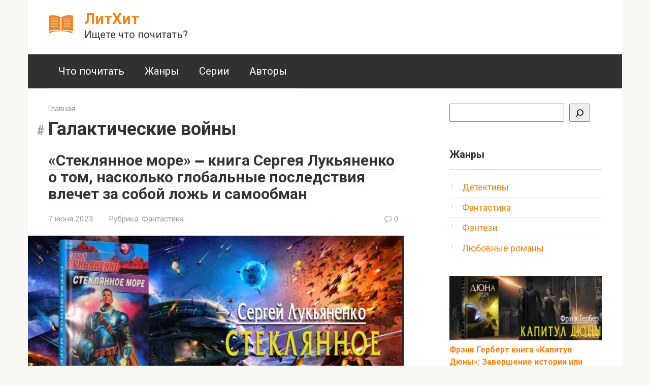

--- FILE ---
content_type: text/html; charset=UTF-8
request_url: https://lithit.ru/tag/galakticheskie-voyny
body_size: 11174
content:
<!DOCTYPE html> <html lang="ru-RU"> <head> <meta charset="UTF-8"> <meta name="viewport" content="width=device-width, initial-scale=1"> <meta name='robots' content='noindex, follow'/> <title>Рубрика - Галактические войны &#8211;</title> <link rel='dns-prefetch' href='//fonts.googleapis.com'/> <style id='wp-img-auto-sizes-contain-inline-css' type='text/css'> img:is([sizes=auto i],[sizes^="auto," i]){contain-intrinsic-size:3000px 1500px} /*# sourceURL=wp-img-auto-sizes-contain-inline-css */ </style> <style id='wp-block-library-inline-css' type='text/css'> :root{--wp-block-synced-color:#7a00df;--wp-block-synced-color--rgb:122,0,223;--wp-bound-block-color:var(--wp-block-synced-color);--wp-editor-canvas-background:#ddd;--wp-admin-theme-color:#007cba;--wp-admin-theme-color--rgb:0,124,186;--wp-admin-theme-color-darker-10:#006ba1;--wp-admin-theme-color-darker-10--rgb:0,107,160.5;--wp-admin-theme-color-darker-20:#005a87;--wp-admin-theme-color-darker-20--rgb:0,90,135;--wp-admin-border-width-focus:2px}@media (min-resolution:192dpi){:root{--wp-admin-border-width-focus:1.5px}}.wp-element-button{cursor:pointer}:root .has-very-light-gray-background-color{background-color:#eee}:root .has-very-dark-gray-background-color{background-color:#313131}:root .has-very-light-gray-color{color:#eee}:root .has-very-dark-gray-color{color:#313131}:root .has-vivid-green-cyan-to-vivid-cyan-blue-gradient-background{background:linear-gradient(135deg,#00d084,#0693e3)}:root .has-purple-crush-gradient-background{background:linear-gradient(135deg,#34e2e4,#4721fb 50%,#ab1dfe)}:root .has-hazy-dawn-gradient-background{background:linear-gradient(135deg,#faaca8,#dad0ec)}:root .has-subdued-olive-gradient-background{background:linear-gradient(135deg,#fafae1,#67a671)}:root .has-atomic-cream-gradient-background{background:linear-gradient(135deg,#fdd79a,#004a59)}:root .has-nightshade-gradient-background{background:linear-gradient(135deg,#330968,#31cdcf)}:root .has-midnight-gradient-background{background:linear-gradient(135deg,#020381,#2874fc)}:root{--wp--preset--font-size--normal:16px;--wp--preset--font-size--huge:42px}.has-regular-font-size{font-size:1em}.has-larger-font-size{font-size:2.625em}.has-normal-font-size{font-size:var(--wp--preset--font-size--normal)}.has-huge-font-size{font-size:var(--wp--preset--font-size--huge)}.has-text-align-center{text-align:center}.has-text-align-left{text-align:left}.has-text-align-right{text-align:right}.has-fit-text{white-space:nowrap!important}#end-resizable-editor-section{display:none}.aligncenter{clear:both}.items-justified-left{justify-content:flex-start}.items-justified-center{justify-content:center}.items-justified-right{justify-content:flex-end}.items-justified-space-between{justify-content:space-between}.screen-reader-text{border:0;clip-path:inset(50%);height:1px;margin:-1px;overflow:hidden;padding:0;position:absolute;width:1px;word-wrap:normal!important}.screen-reader-text:focus{background-color:#ddd;clip-path:none;color:#444;display:block;font-size:1em;height:auto;left:5px;line-height:normal;padding:15px 23px 14px;text-decoration:none;top:5px;width:auto;z-index:100000}html :where(.has-border-color){border-style:solid}html :where([style*=border-top-color]){border-top-style:solid}html :where([style*=border-right-color]){border-right-style:solid}html :where([style*=border-bottom-color]){border-bottom-style:solid}html :where([style*=border-left-color]){border-left-style:solid}html :where([style*=border-width]){border-style:solid}html :where([style*=border-top-width]){border-top-style:solid}html :where([style*=border-right-width]){border-right-style:solid}html :where([style*=border-bottom-width]){border-bottom-style:solid}html :where([style*=border-left-width]){border-left-style:solid}html :where(img[class*=wp-image-]){height:auto;max-width:100%}:where(figure){margin:0 0 1em}html :where(.is-position-sticky){--wp-admin--admin-bar--position-offset:var(--wp-admin--admin-bar--height,0px)}@media screen and (max-width:600px){html :where(.is-position-sticky){--wp-admin--admin-bar--position-offset:0px}}  /*# sourceURL=wp-block-library-inline-css */ </style><style id='wp-block-heading-inline-css' type='text/css'>
h1:where(.wp-block-heading).has-background,h2:where(.wp-block-heading).has-background,h3:where(.wp-block-heading).has-background,h4:where(.wp-block-heading).has-background,h5:where(.wp-block-heading).has-background,h6:where(.wp-block-heading).has-background{padding:1.25em 2.375em}h1.has-text-align-left[style*=writing-mode]:where([style*=vertical-lr]),h1.has-text-align-right[style*=writing-mode]:where([style*=vertical-rl]),h2.has-text-align-left[style*=writing-mode]:where([style*=vertical-lr]),h2.has-text-align-right[style*=writing-mode]:where([style*=vertical-rl]),h3.has-text-align-left[style*=writing-mode]:where([style*=vertical-lr]),h3.has-text-align-right[style*=writing-mode]:where([style*=vertical-rl]),h4.has-text-align-left[style*=writing-mode]:where([style*=vertical-lr]),h4.has-text-align-right[style*=writing-mode]:where([style*=vertical-rl]),h5.has-text-align-left[style*=writing-mode]:where([style*=vertical-lr]),h5.has-text-align-right[style*=writing-mode]:where([style*=vertical-rl]),h6.has-text-align-left[style*=writing-mode]:where([style*=vertical-lr]),h6.has-text-align-right[style*=writing-mode]:where([style*=vertical-rl]){rotate:180deg}
/*# sourceURL=https://lithit.ru/wp-includes/blocks/heading/style.min.css */
</style>
<style id='wp-block-search-inline-css' type='text/css'>
.wp-block-search__button{margin-left:10px;word-break:normal}.wp-block-search__button.has-icon{line-height:0}.wp-block-search__button svg{height:1.25em;min-height:24px;min-width:24px;width:1.25em;fill:currentColor;vertical-align:text-bottom}:where(.wp-block-search__button){border:1px solid #ccc;padding:6px 10px}.wp-block-search__inside-wrapper{display:flex;flex:auto;flex-wrap:nowrap;max-width:100%}.wp-block-search__label{width:100%}.wp-block-search.wp-block-search__button-only .wp-block-search__button{box-sizing:border-box;display:flex;flex-shrink:0;justify-content:center;margin-left:0;max-width:100%}.wp-block-search.wp-block-search__button-only .wp-block-search__inside-wrapper{min-width:0!important;transition-property:width}.wp-block-search.wp-block-search__button-only .wp-block-search__input{flex-basis:100%;transition-duration:.3s}.wp-block-search.wp-block-search__button-only.wp-block-search__searchfield-hidden,.wp-block-search.wp-block-search__button-only.wp-block-search__searchfield-hidden .wp-block-search__inside-wrapper{overflow:hidden}.wp-block-search.wp-block-search__button-only.wp-block-search__searchfield-hidden .wp-block-search__input{border-left-width:0!important;border-right-width:0!important;flex-basis:0;flex-grow:0;margin:0;min-width:0!important;padding-left:0!important;padding-right:0!important;width:0!important}:where(.wp-block-search__input){appearance:none;border:1px solid #949494;flex-grow:1;font-family:inherit;font-size:inherit;font-style:inherit;font-weight:inherit;letter-spacing:inherit;line-height:inherit;margin-left:0;margin-right:0;min-width:3rem;padding:8px;text-decoration:unset!important;text-transform:inherit}:where(.wp-block-search__button-inside .wp-block-search__inside-wrapper){background-color:#fff;border:1px solid #949494;box-sizing:border-box;padding:4px}:where(.wp-block-search__button-inside .wp-block-search__inside-wrapper) .wp-block-search__input{border:none;border-radius:0;padding:0 4px}:where(.wp-block-search__button-inside .wp-block-search__inside-wrapper) .wp-block-search__input:focus{outline:none}:where(.wp-block-search__button-inside .wp-block-search__inside-wrapper) :where(.wp-block-search__button){padding:4px 8px}.wp-block-search.aligncenter .wp-block-search__inside-wrapper{margin:auto}.wp-block[data-align=right] .wp-block-search.wp-block-search__button-only .wp-block-search__inside-wrapper{float:right}
/*# sourceURL=https://lithit.ru/wp-includes/blocks/search/style.min.css */
</style>
<style id='wp-block-paragraph-inline-css' type='text/css'>
.is-small-text{font-size:.875em}.is-regular-text{font-size:1em}.is-large-text{font-size:2.25em}.is-larger-text{font-size:3em}.has-drop-cap:not(:focus):first-letter{float:left;font-size:8.4em;font-style:normal;font-weight:100;line-height:.68;margin:.05em .1em 0 0;text-transform:uppercase}body.rtl .has-drop-cap:not(:focus):first-letter{float:none;margin-left:.1em}p.has-drop-cap.has-background{overflow:hidden}:root :where(p.has-background){padding:1.25em 2.375em}:where(p.has-text-color:not(.has-link-color)) a{color:inherit}p.has-text-align-left[style*="writing-mode:vertical-lr"],p.has-text-align-right[style*="writing-mode:vertical-rl"]{rotate:180deg}
/*# sourceURL=https://lithit.ru/wp-includes/blocks/paragraph/style.min.css */
</style>
<style id='wp-block-quote-inline-css' type='text/css'>
.wp-block-quote{box-sizing:border-box;overflow-wrap:break-word}.wp-block-quote.is-large:where(:not(.is-style-plain)),.wp-block-quote.is-style-large:where(:not(.is-style-plain)){margin-bottom:1em;padding:0 1em}.wp-block-quote.is-large:where(:not(.is-style-plain)) p,.wp-block-quote.is-style-large:where(:not(.is-style-plain)) p{font-size:1.5em;font-style:italic;line-height:1.6}.wp-block-quote.is-large:where(:not(.is-style-plain)) cite,.wp-block-quote.is-large:where(:not(.is-style-plain)) footer,.wp-block-quote.is-style-large:where(:not(.is-style-plain)) cite,.wp-block-quote.is-style-large:where(:not(.is-style-plain)) footer{font-size:1.125em;text-align:right}.wp-block-quote>cite{display:block}
/*# sourceURL=https://lithit.ru/wp-includes/blocks/quote/style.min.css */
</style>
<style id='global-styles-inline-css' type='text/css'>
:root{--wp--preset--aspect-ratio--square: 1;--wp--preset--aspect-ratio--4-3: 4/3;--wp--preset--aspect-ratio--3-4: 3/4;--wp--preset--aspect-ratio--3-2: 3/2;--wp--preset--aspect-ratio--2-3: 2/3;--wp--preset--aspect-ratio--16-9: 16/9;--wp--preset--aspect-ratio--9-16: 9/16;--wp--preset--color--black: #000000;--wp--preset--color--cyan-bluish-gray: #abb8c3;--wp--preset--color--white: #ffffff;--wp--preset--color--pale-pink: #f78da7;--wp--preset--color--vivid-red: #cf2e2e;--wp--preset--color--luminous-vivid-orange: #ff6900;--wp--preset--color--luminous-vivid-amber: #fcb900;--wp--preset--color--light-green-cyan: #7bdcb5;--wp--preset--color--vivid-green-cyan: #00d084;--wp--preset--color--pale-cyan-blue: #8ed1fc;--wp--preset--color--vivid-cyan-blue: #0693e3;--wp--preset--color--vivid-purple: #9b51e0;--wp--preset--gradient--vivid-cyan-blue-to-vivid-purple: linear-gradient(135deg,rgb(6,147,227) 0%,rgb(155,81,224) 100%);--wp--preset--gradient--light-green-cyan-to-vivid-green-cyan: linear-gradient(135deg,rgb(122,220,180) 0%,rgb(0,208,130) 100%);--wp--preset--gradient--luminous-vivid-amber-to-luminous-vivid-orange: linear-gradient(135deg,rgb(252,185,0) 0%,rgb(255,105,0) 100%);--wp--preset--gradient--luminous-vivid-orange-to-vivid-red: linear-gradient(135deg,rgb(255,105,0) 0%,rgb(207,46,46) 100%);--wp--preset--gradient--very-light-gray-to-cyan-bluish-gray: linear-gradient(135deg,rgb(238,238,238) 0%,rgb(169,184,195) 100%);--wp--preset--gradient--cool-to-warm-spectrum: linear-gradient(135deg,rgb(74,234,220) 0%,rgb(151,120,209) 20%,rgb(207,42,186) 40%,rgb(238,44,130) 60%,rgb(251,105,98) 80%,rgb(254,248,76) 100%);--wp--preset--gradient--blush-light-purple: linear-gradient(135deg,rgb(255,206,236) 0%,rgb(152,150,240) 100%);--wp--preset--gradient--blush-bordeaux: linear-gradient(135deg,rgb(254,205,165) 0%,rgb(254,45,45) 50%,rgb(107,0,62) 100%);--wp--preset--gradient--luminous-dusk: linear-gradient(135deg,rgb(255,203,112) 0%,rgb(199,81,192) 50%,rgb(65,88,208) 100%);--wp--preset--gradient--pale-ocean: linear-gradient(135deg,rgb(255,245,203) 0%,rgb(182,227,212) 50%,rgb(51,167,181) 100%);--wp--preset--gradient--electric-grass: linear-gradient(135deg,rgb(202,248,128) 0%,rgb(113,206,126) 100%);--wp--preset--gradient--midnight: linear-gradient(135deg,rgb(2,3,129) 0%,rgb(40,116,252) 100%);--wp--preset--font-size--small: 13px;--wp--preset--font-size--medium: 20px;--wp--preset--font-size--large: 36px;--wp--preset--font-size--x-large: 42px;--wp--preset--spacing--20: 0.44rem;--wp--preset--spacing--30: 0.67rem;--wp--preset--spacing--40: 1rem;--wp--preset--spacing--50: 1.5rem;--wp--preset--spacing--60: 2.25rem;--wp--preset--spacing--70: 3.38rem;--wp--preset--spacing--80: 5.06rem;--wp--preset--shadow--natural: 6px 6px 9px rgba(0, 0, 0, 0.2);--wp--preset--shadow--deep: 12px 12px 50px rgba(0, 0, 0, 0.4);--wp--preset--shadow--sharp: 6px 6px 0px rgba(0, 0, 0, 0.2);--wp--preset--shadow--outlined: 6px 6px 0px -3px rgb(255, 255, 255), 6px 6px rgb(0, 0, 0);--wp--preset--shadow--crisp: 6px 6px 0px rgb(0, 0, 0);}:where(.is-layout-flex){gap: 0.5em;}:where(.is-layout-grid){gap: 0.5em;}body .is-layout-flex{display: flex;}.is-layout-flex{flex-wrap: wrap;align-items: center;}.is-layout-flex > :is(*, div){margin: 0;}body .is-layout-grid{display: grid;}.is-layout-grid > :is(*, div){margin: 0;}:where(.wp-block-columns.is-layout-flex){gap: 2em;}:where(.wp-block-columns.is-layout-grid){gap: 2em;}:where(.wp-block-post-template.is-layout-flex){gap: 1.25em;}:where(.wp-block-post-template.is-layout-grid){gap: 1.25em;}.has-black-color{color: var(--wp--preset--color--black) !important;}.has-cyan-bluish-gray-color{color: var(--wp--preset--color--cyan-bluish-gray) !important;}.has-white-color{color: var(--wp--preset--color--white) !important;}.has-pale-pink-color{color: var(--wp--preset--color--pale-pink) !important;}.has-vivid-red-color{color: var(--wp--preset--color--vivid-red) !important;}.has-luminous-vivid-orange-color{color: var(--wp--preset--color--luminous-vivid-orange) !important;}.has-luminous-vivid-amber-color{color: var(--wp--preset--color--luminous-vivid-amber) !important;}.has-light-green-cyan-color{color: var(--wp--preset--color--light-green-cyan) !important;}.has-vivid-green-cyan-color{color: var(--wp--preset--color--vivid-green-cyan) !important;}.has-pale-cyan-blue-color{color: var(--wp--preset--color--pale-cyan-blue) !important;}.has-vivid-cyan-blue-color{color: var(--wp--preset--color--vivid-cyan-blue) !important;}.has-vivid-purple-color{color: var(--wp--preset--color--vivid-purple) !important;}.has-black-background-color{background-color: var(--wp--preset--color--black) !important;}.has-cyan-bluish-gray-background-color{background-color: var(--wp--preset--color--cyan-bluish-gray) !important;}.has-white-background-color{background-color: var(--wp--preset--color--white) !important;}.has-pale-pink-background-color{background-color: var(--wp--preset--color--pale-pink) !important;}.has-vivid-red-background-color{background-color: var(--wp--preset--color--vivid-red) !important;}.has-luminous-vivid-orange-background-color{background-color: var(--wp--preset--color--luminous-vivid-orange) !important;}.has-luminous-vivid-amber-background-color{background-color: var(--wp--preset--color--luminous-vivid-amber) !important;}.has-light-green-cyan-background-color{background-color: var(--wp--preset--color--light-green-cyan) !important;}.has-vivid-green-cyan-background-color{background-color: var(--wp--preset--color--vivid-green-cyan) !important;}.has-pale-cyan-blue-background-color{background-color: var(--wp--preset--color--pale-cyan-blue) !important;}.has-vivid-cyan-blue-background-color{background-color: var(--wp--preset--color--vivid-cyan-blue) !important;}.has-vivid-purple-background-color{background-color: var(--wp--preset--color--vivid-purple) !important;}.has-black-border-color{border-color: var(--wp--preset--color--black) !important;}.has-cyan-bluish-gray-border-color{border-color: var(--wp--preset--color--cyan-bluish-gray) !important;}.has-white-border-color{border-color: var(--wp--preset--color--white) !important;}.has-pale-pink-border-color{border-color: var(--wp--preset--color--pale-pink) !important;}.has-vivid-red-border-color{border-color: var(--wp--preset--color--vivid-red) !important;}.has-luminous-vivid-orange-border-color{border-color: var(--wp--preset--color--luminous-vivid-orange) !important;}.has-luminous-vivid-amber-border-color{border-color: var(--wp--preset--color--luminous-vivid-amber) !important;}.has-light-green-cyan-border-color{border-color: var(--wp--preset--color--light-green-cyan) !important;}.has-vivid-green-cyan-border-color{border-color: var(--wp--preset--color--vivid-green-cyan) !important;}.has-pale-cyan-blue-border-color{border-color: var(--wp--preset--color--pale-cyan-blue) !important;}.has-vivid-cyan-blue-border-color{border-color: var(--wp--preset--color--vivid-cyan-blue) !important;}.has-vivid-purple-border-color{border-color: var(--wp--preset--color--vivid-purple) !important;}.has-vivid-cyan-blue-to-vivid-purple-gradient-background{background: var(--wp--preset--gradient--vivid-cyan-blue-to-vivid-purple) !important;}.has-light-green-cyan-to-vivid-green-cyan-gradient-background{background: var(--wp--preset--gradient--light-green-cyan-to-vivid-green-cyan) !important;}.has-luminous-vivid-amber-to-luminous-vivid-orange-gradient-background{background: var(--wp--preset--gradient--luminous-vivid-amber-to-luminous-vivid-orange) !important;}.has-luminous-vivid-orange-to-vivid-red-gradient-background{background: var(--wp--preset--gradient--luminous-vivid-orange-to-vivid-red) !important;}.has-very-light-gray-to-cyan-bluish-gray-gradient-background{background: var(--wp--preset--gradient--very-light-gray-to-cyan-bluish-gray) !important;}.has-cool-to-warm-spectrum-gradient-background{background: var(--wp--preset--gradient--cool-to-warm-spectrum) !important;}.has-blush-light-purple-gradient-background{background: var(--wp--preset--gradient--blush-light-purple) !important;}.has-blush-bordeaux-gradient-background{background: var(--wp--preset--gradient--blush-bordeaux) !important;}.has-luminous-dusk-gradient-background{background: var(--wp--preset--gradient--luminous-dusk) !important;}.has-pale-ocean-gradient-background{background: var(--wp--preset--gradient--pale-ocean) !important;}.has-electric-grass-gradient-background{background: var(--wp--preset--gradient--electric-grass) !important;}.has-midnight-gradient-background{background: var(--wp--preset--gradient--midnight) !important;}.has-small-font-size{font-size: var(--wp--preset--font-size--small) !important;}.has-medium-font-size{font-size: var(--wp--preset--font-size--medium) !important;}.has-large-font-size{font-size: var(--wp--preset--font-size--large) !important;}.has-x-large-font-size{font-size: var(--wp--preset--font-size--x-large) !important;}
/*# sourceURL=global-styles-inline-css */
</style>
 <style id='classic-theme-styles-inline-css' type='text/css'> /*! This file is auto-generated */ .wp-block-button__link{color:#fff;background-color:#32373c;border-radius:9999px;box-shadow:none;text-decoration:none;padding:calc(.667em + 2px) calc(1.333em + 2px);font-size:1.125em}.wp-block-file__button{background:#32373c;color:#fff;text-decoration:none} /*# sourceURL=/wp-includes/css/classic-themes.min.css */ </style> <link rel='stylesheet' id='google-fonts-css' href='https://fonts.googleapis.com/css?family=Roboto%3A400%2C400i%2C700%7COpen+Sans%3A400%2C400i%2C700&#038;subset=cyrillic&#038;display=swap' media='all'/> <link rel='stylesheet' id='root-style-css' href='https://lithit.ru/wp-content/themes/root/assets/css/style.min.css' media='all'/> <script type="text/javascript" src="https://lithit.ru/wp-includes/js/jquery/jquery.min.js" id="jquery-core-js"></script> <script type="text/javascript" src="https://lithit.ru/wp-content/plugins/html5-cumulus/inc/jquery.tagcanvas.min.js" id="h5c-tagcanvas-js"></script> <style>.pseudo-clearfy-link { color: #008acf; cursor: pointer;}.pseudo-clearfy-link:hover { text-decoration: none;}</style><style id="wpremark-styles">.wpremark{position:relative;display:flex;border:none}.wpremark p{margin:.75em 0}.wpremark p:first-child{margin-top:0}.wpremark p:last-child{margin-bottom:0}.wpremark .wpremark-body{width:100%;max-width:100%;align-self:center}.wpremark .wpremark-icon svg,.wpremark .wpremark-icon img{display:block;max-width:100%;max-height:100%}</style><style>@media (max-width: 991px) {.footer-navigation {display:block} }.site-logotype {max-width:1000px}.site-logotype img {max-height:100px}@media (max-width: 991px) {.mob-search{display:block;margin-bottom:25px} }@media (max-width: 991px) {.widget-area {display:block;float:none!important;padding:15px 20px} }.scrolltop {background-color:#333333}.scrolltop:after {color:#ffffff}.scrolltop {width:50px}.scrolltop {height:50px}.scrolltop:after {content:"\f102"}.entry-image:not(.entry-image--big) {margin-left:-20px}@media (min-width: 1200px) {.entry-image:not(.entry-image--big) {margin-left:-40px} }body {font-family:"Roboto" ,"Helvetica Neue", Helvetica, Arial, sans-serif}@media (min-width: 576px) {body {font-size:18px} }@media (min-width: 576px) {body {line-height:1.5} }.site-title, .site-title a {font-family:"Roboto" ,"Helvetica Neue", Helvetica, Arial, sans-serif}@media (min-width: 576px) {.site-title, .site-title a {font-size:30px} }@media (min-width: 576px) {.site-title, .site-title a {line-height:1.1} }.site-description {font-family:"Roboto" ,"Helvetica Neue", Helvetica, Arial, sans-serif}@media (min-width: 576px) {.site-description {font-size:20px} }@media (min-width: 576px) {.site-description {line-height:1.5} }.top-menu {font-family:"Roboto" ,"Helvetica Neue", Helvetica, Arial, sans-serif}@media (min-width: 576px) {.top-menu {font-size:16px} }@media (min-width: 576px) {.top-menu {line-height:1.5} }.main-navigation ul li a, .main-navigation ul li .removed-link, .footer-navigation ul li a, .footer-navigation ul li .removed-link{font-family:"Roboto" ,"Helvetica Neue", Helvetica, Arial, sans-serif}@media (min-width: 576px) {.main-navigation ul li a, .main-navigation ul li .removed-link, .footer-navigation ul li a, .footer-navigation ul li .removed-link {font-size: 20px} }@media (min-width: 576px) {.main-navigation ul li a, .main-navigation ul li .removed-link, .footer-navigation ul li a, .footer-navigation ul li .removed-link {line-height:1.5} }.h1, h1:not(.site-title) {font-weight:bold;}.h2, h2 {font-weight:bold;}.h3, h3 {font-weight:bold;}.h4, h4 {font-weight:bold;}.h5, h5 {font-weight:bold;}.h6, h6 {font-weight:bold;}.mob-hamburger span, .card-slider__category, .card-slider-container .swiper-pagination-bullet-active, .page-separator, .pagination .current, .pagination a.page-numbers:hover, .entry-content ul > li:before, .entry-content ul:not([class])>li:before, .entry-content ul.wp-block-list>li:before, .home-text ul:not([class])>li:before, .home-text ul.wp-block-list>li:before, .taxonomy-description ul:not([class])>li:before, .taxonomy-description ul.wp-block-list>li:before, .btn, .comment-respond .form-submit input, .contact-form .contact_submit, .page-links__item {background-color:#313131}.spoiler-box, .entry-content ol li:before, .entry-content ol:not([class]) li:before, .entry-content ol.wp-block-list li:before, .home-text ol:not([class]) li:before, .home-text ol.wp-block-list li:before, .taxonomy-description ol:not([class]) li:before, .taxonomy-description ol.wp-block-list li:before, .mob-hamburger, .inp:focus, .search-form__text:focus, .entry-content blockquote:not(.wpremark), .comment-respond .comment-form-author input:focus, .comment-respond .comment-form-author textarea:focus, .comment-respond .comment-form-comment input:focus, .comment-respond .comment-form-comment textarea:focus, .comment-respond .comment-form-email input:focus, .comment-respond .comment-form-email textarea:focus, .comment-respond .comment-form-url input:focus, .comment-respond .comment-form-url textarea:focus {border-color:#313131}.entry-content blockquote:before, .spoiler-box__title:after, .sidebar-navigation .menu-item-has-children:after, .star-rating--score-1:not(.hover) .star-rating-item:nth-child(1), .star-rating--score-2:not(.hover) .star-rating-item:nth-child(1), .star-rating--score-2:not(.hover) .star-rating-item:nth-child(2), .star-rating--score-3:not(.hover) .star-rating-item:nth-child(1), .star-rating--score-3:not(.hover) .star-rating-item:nth-child(2), .star-rating--score-3:not(.hover) .star-rating-item:nth-child(3), .star-rating--score-4:not(.hover) .star-rating-item:nth-child(1), .star-rating--score-4:not(.hover) .star-rating-item:nth-child(2), .star-rating--score-4:not(.hover) .star-rating-item:nth-child(3), .star-rating--score-4:not(.hover) .star-rating-item:nth-child(4), .star-rating--score-5:not(.hover) .star-rating-item:nth-child(1), .star-rating--score-5:not(.hover) .star-rating-item:nth-child(2), .star-rating--score-5:not(.hover) .star-rating-item:nth-child(3), .star-rating--score-5:not(.hover) .star-rating-item:nth-child(4), .star-rating--score-5:not(.hover) .star-rating-item:nth-child(5), .star-rating-item.hover {color:#313131}body {color:#333333}a, .spanlink, .comment-reply-link, .pseudo-link, .root-pseudo-link {color:#fd8311}a:hover, a:focus, a:active, .spanlink:hover, .comment-reply-link:hover, .pseudo-link:hover {color:#117dd7}.site-header {background-color:#ffffff}.site-header {color:#333333}.site-title, .site-title a {color:#fd8311}.site-description, .site-description a {color:#313131}.top-menu ul li a {color:#333333}.main-navigation, .footer-navigation, .main-navigation ul li .sub-menu, .footer-navigation ul li .sub-menu {background-color:#313131}.main-navigation ul li a, .main-navigation ul li .removed-link, .footer-navigation ul li a, .footer-navigation ul li .removed-link {color:#ffffff}.site-content {background-color:#ffffff}.site-footer {background-color:#ffffff}.site-footer {color:#333333}</style><link rel="prefetch" href="https://lithit.ru/wp-content/themes/root/fonts/fontawesome-webfont.ttf" as="font" crossorigin><link rel="icon" href="https://lithit.ru/wp-content/uploads/2020/11/cropped-logo-lithit-book-1-32x32.png" sizes="32x32"/> <link rel="icon" href="https://lithit.ru/wp-content/uploads/2020/11/cropped-logo-lithit-book-1-192x192.png" sizes="192x192"/> <link rel="apple-touch-icon" href="https://lithit.ru/wp-content/uploads/2020/11/cropped-logo-lithit-book-1-180x180.png"/> <meta name="msapplication-TileImage" content="https://lithit.ru/wp-content/uploads/2020/11/cropped-logo-lithit-book-1-270x270.png"/> <style type="text/css" id="wp-custom-css"> @media (min-width: 768px) { .card-slider-container, .card-slider__image { min-height: 300px !important; } } @media (max-width: 767px) { .card-slider-container, .card-slider__image { min-height: 100px !important; } } </style> </head> <body class="archive tag tag-galakticheskie-voyny tag-146 wp-theme-root "> <div id="page" class="site"> <a class="skip-link screen-reader-text" href="#main"><!--noindex-->Перейти к контенту<!--/noindex--></a> <header id="masthead" class="site-header container" itemscope itemtype="http://schema.org/WPHeader"> <div class="site-header-inner container"> <div class="site-branding"> <div class="site-logotype"><a href="https://lithit.ru/"><img src="https://lithit.ru/wp-content/uploads/2020/11/logo-lithit-book-mini.png" width="50" height="50" alt="ЛитХит"></a></div> <div class="site-branding-container"> <div class="site-title"><a href="https://lithit.ru/">ЛитХит</a></div> <p class="site-description">Ищете что почитать?</p> </div> </div><!-- .site-branding --> <div class="mob-hamburger"><span></span></div> <div class="mob-search"> <form role="search" method="get" id="searchform_7569" action="https://lithit.ru/" class="search-form"> <label class="screen-reader-text" for="s_7569"><!--noindex-->Поиск: <!--/noindex--></label> <input type="text" value="" name="s" id="s_7569" class="search-form__text"> <button type="submit" id="searchsubmit_7569" class="search-form__submit"></button> </form></div> </div><!--.site-header-inner--> </header><!-- #masthead --> <nav id="site-navigation" class="main-navigation container" itemscope itemtype="http://schema.org/SiteNavigationElement"> <div class="main-navigation-inner container"> <div class="menu-glavnoe-menyu-container"><ul id="header_menu" class="menu"><li id="menu-item-279" class="menu-item menu-item-type-taxonomy menu-item-object-category menu-item-279"><a href="https://lithit.ru/chto-pochitat">Что почитать</a></li> <li id="menu-item-215" class="menu-item menu-item-type-post_type menu-item-object-page menu-item-215"><a href="https://lithit.ru/zhanry">Жанры</a></li> <li id="menu-item-391" class="menu-item menu-item-type-taxonomy menu-item-object-category menu-item-391"><a href="https://lithit.ru/serii">Серии</a></li> <li id="menu-item-49" class="menu-item menu-item-type-taxonomy menu-item-object-category menu-item-49"><a href="https://lithit.ru/avtory">Авторы</a></li> </ul></div> </div><!--.main-navigation-inner--> </nav><!-- #site-navigation --> <div id="content" class="site-content container"> <div id="primary" class="content-area"> <main id="main" class="site-main"> <div class="breadcrumb" itemscope itemtype="http://schema.org/BreadcrumbList"><span class="breadcrumb-item" itemprop="itemListElement" itemscope itemtype="http://schema.org/ListItem"><a href="https://lithit.ru/" itemprop="item"><span itemprop="name">Главная</span></a><meta itemprop="position" content="0"></span></div> <header class="page-header"> <h1 class="page-title">Галактические войны</h1> </header><!-- .page-header --> <div class="posts-container"> <div id="post-1537" class="post-box post-1537 post type-post status-publish format-standard has-post-thumbnail category-fantastika tag-galakticheskie-voyny tag-dalyokoe-buduschee tag-kvest tag-kosmicheskaya-fantastika tag-povesti tag-popadantsy tag-stanovlenie-geroya" itemscope itemtype="http://schema.org/BlogPosting"> <header class="entry-header"><div class="entry-title" itemprop="name"><span itemprop="headline"><a href="https://lithit.ru/fantastika/steklyannoe-more-kniga-sergeya-lukyanenko">«Стеклянное море» ‒ книга Сергея Лукьяненко о том, насколько глобальные последствия влечет за собой ложь и самообман</a></span></div><div class="entry-meta"><span class="entry-date"><time itemprop="datePublished" datetime="2023-06-07">7 июня 2023</time></span><span class="entry-category"><span class="hidden-xs">Рубрика:</span> <a href="https://lithit.ru/fantastika" itemprop="articleSection">Фантастика</a></span><span class="entry-meta__info"><span class="entry-meta__comments" title="Комментарии"><span class="fa fa-comment-o"></span> 0</span></span></div></header><div class="entry-image"><a href="https://lithit.ru/fantastika/steklyannoe-more-kniga-sergeya-lukyanenko"><img width="770" height="330" src="https://lithit.ru/wp-content/uploads/2023/06/steklyannoe-more-sergeya-lukyanenko-770x330.jpg" class="attachment-thumb-big size-thumb-big wp-post-image" alt="«Стеклянное море» ‒ книга Сергея Лукьяненко о том, насколько глобальные последствия влечет за собой ложь и самообман" itemprop="image" decoding="async" fetchpriority="high" srcset="https://lithit.ru/wp-content/uploads/2023/06/steklyannoe-more-sergeya-lukyanenko-770x330.jpg 770w, https://lithit.ru/wp-content/uploads/2023/06/steklyannoe-more-sergeya-lukyanenko-768x328.jpg 768w, https://lithit.ru/wp-content/uploads/2023/06/steklyannoe-more-sergeya-lukyanenko-330x140.jpg 330w, https://lithit.ru/wp-content/uploads/2023/06/steklyannoe-more-sergeya-lukyanenko.jpg 1170w" sizes="(max-width: 770px) 100vw, 770px"/></a></div><div class="post-box__content" itemprop="articleBody">«Стеклянное море» ‒ книга Сергея Лукьяненко, являющаяся третьей и заключительной частью романа «Лорд с планеты Земля». Впервые опубликована в составе трилогии в 1996 году. Главным героем является Сергей,</div><footer class="post-box__footer"><a href="https://lithit.ru/fantastika/steklyannoe-more-kniga-sergeya-lukyanenko" class="entry-footer__more">Читать полностью</a></footer> <meta itemprop="author" content="Алексей Асмаловский"> <meta itemscope itemprop="mainEntityOfPage" itemType="https://schema.org/WebPage" itemid="https://lithit.ru/fantastika/steklyannoe-more-kniga-sergeya-lukyanenko" content="«Стеклянное море» ‒ книга Сергея Лукьяненко о том, насколько глобальные последствия влечет за собой ложь и самообман"> <meta itemprop="dateModified" content="2023-06-07"> <div itemprop="publisher" itemscope itemtype="https://schema.org/Organization" style="display: none;"><div itemprop="logo" itemscope itemtype="https://schema.org/ImageObject"><img itemprop="url image" src="https://lithit.ru/wp-content/uploads/2020/11/logo-lithit-book-mini.png" alt="ЛитХит"></div><meta itemprop="name" content="ЛитХит"><meta itemprop="telephone" content="ЛитХит"><meta itemprop="address" content="https://lithit.ru"></div> </div> <div id="post-1463" class="post-box post-1463 post type-post status-publish format-standard has-post-thumbnail category-fantastika tag-galakticheskie-voyny tag-dalyokoe-buduschee tag-kvest tag-kosmicheskaya-fantastika tag-opasnye-priklyucheniya" itemscope itemtype="http://schema.org/BlogPosting"> <header class="entry-header"><div class="entry-title" itemprop="name"><span itemprop="headline"><a href="https://lithit.ru/fantastika/sergey-lukyanenko-kniga-planeta-kotoroy-net">Сергей Лукьяненко книга «Планета, которой нет»: Тайна Сеятелей разгадана</a></span></div><div class="entry-meta"><span class="entry-date"><time itemprop="datePublished" datetime="2023-05-19">19 мая 2023</time></span><span class="entry-category"><span class="hidden-xs">Рубрика:</span> <a href="https://lithit.ru/fantastika" itemprop="articleSection">Фантастика</a></span><span class="entry-meta__info"><span class="entry-meta__comments" title="Комментарии"><span class="fa fa-comment-o"></span> 0</span></span></div></header><div class="entry-image"><a href="https://lithit.ru/fantastika/sergey-lukyanenko-kniga-planeta-kotoroy-net"><img width="770" height="330" src="https://lithit.ru/wp-content/uploads/2023/05/sergey-lukyanenko-planeta-kotoroy-net-770x330.jpg" class="attachment-thumb-big size-thumb-big wp-post-image" alt="Сергей Лукьяненко книга «Планета, которой нет»: Тайна Сеятелей разгадана" itemprop="image" decoding="async" srcset="https://lithit.ru/wp-content/uploads/2023/05/sergey-lukyanenko-planeta-kotoroy-net-770x330.jpg 770w, https://lithit.ru/wp-content/uploads/2023/05/sergey-lukyanenko-planeta-kotoroy-net-768x328.jpg 768w, https://lithit.ru/wp-content/uploads/2023/05/sergey-lukyanenko-planeta-kotoroy-net-330x140.jpg 330w, https://lithit.ru/wp-content/uploads/2023/05/sergey-lukyanenko-planeta-kotoroy-net.jpg 1170w" sizes="(max-width: 770px) 100vw, 770px"/></a></div><div class="post-box__content" itemprop="articleBody">Сергей Лукьяненко книга «Планета, которой нет» ‒ вторая часть романа-трилогии «Лорд с планеты Земля», вышедшего в 1996 году. В центре сюжета землянин Сергей, в семнадцать лет встретивший девушку,</div><footer class="post-box__footer"><a href="https://lithit.ru/fantastika/sergey-lukyanenko-kniga-planeta-kotoroy-net" class="entry-footer__more">Читать полностью</a></footer> <meta itemprop="author" content="Алексей Асмаловский"> <meta itemscope itemprop="mainEntityOfPage" itemType="https://schema.org/WebPage" itemid="https://lithit.ru/fantastika/sergey-lukyanenko-kniga-planeta-kotoroy-net" content="Сергей Лукьяненко книга «Планета, которой нет»: Тайна Сеятелей разгадана"> <meta itemprop="dateModified" content="2023-06-07"> <div itemprop="publisher" itemscope itemtype="https://schema.org/Organization" style="display: none;"><div itemprop="logo" itemscope itemtype="https://schema.org/ImageObject"><img itemprop="url image" src="https://lithit.ru/wp-content/uploads/2020/11/logo-lithit-book-mini.png" alt="ЛитХит"></div><meta itemprop="name" content="ЛитХит"><meta itemprop="telephone" content="ЛитХит"><meta itemprop="address" content="https://lithit.ru"></div> </div> </div> </main><!-- #main --> </div><!-- #primary --> <aside id="secondary" class="widget-area" itemscope itemtype="http://schema.org/WPSideBar"> <div id="block-2" class="widget widget_block widget_search"><form role="search" method="get" action="https://lithit.ru/" class="wp-block-search__button-inside wp-block-search__icon-button aligncenter wp-block-search" ><label class="wp-block-search__label screen-reader-text" for="wp-block-search__input-1" >Поиск</label><div class="wp-block-search__inside-wrapper" ><input class="wp-block-search__input has-medium-font-size" id="wp-block-search__input-1" value="" type="search" name="s" required/><button aria-label="Поиск" class="wp-block-search__button has-medium-font-size has-icon wp-element-button" type="submit" ><svg class="search-icon" viewBox="0 0 24 24" width="24" height="24"> <path d="M13 5c-3.3 0-6 2.7-6 6 0 1.4.5 2.7 1.3 3.7l-3.8 3.8 1.1 1.1 3.8-3.8c1 .8 2.3 1.3 3.7 1.3 3.3 0 6-2.7 6-6S16.3 5 13 5zm0 10.5c-2.5 0-4.5-2-4.5-4.5s2-4.5 4.5-4.5 4.5 2 4.5 4.5-2 4.5-4.5 4.5z"></path> </svg></button></div></form></div><div id="nav_menu-2" class="widget widget_nav_menu"><div class="widget-header">Жанры</div><div class="menu-bokovoe-menyu-container"><ul id="menu-bokovoe-menyu" class="menu"><li id="menu-item-231" class="menu-item menu-item-type-taxonomy menu-item-object-category menu-item-231"><a href="https://lithit.ru/detektivy">Детективы</a></li> <li id="menu-item-137" class="menu-item menu-item-type-taxonomy menu-item-object-category menu-item-137"><a href="https://lithit.ru/fantastika">Фантастика</a></li> <li id="menu-item-496" class="menu-item menu-item-type-taxonomy menu-item-object-category menu-item-496"><a href="https://lithit.ru/fentezi">Фэнтези</a></li> <li id="menu-item-631" class="menu-item menu-item-type-taxonomy menu-item-object-category menu-item-631"><a href="https://lithit.ru/lyubovnye-romany">Любовные романы</a></li> </ul></div></div><div id="wpshop_widget_articles-2" class="widget widget_wpshop_widget_articles"><div class="widget-articles"> <div class="widget-article widget-article--normal"> <div class="widget-article__image"> <a href="https://lithit.ru/fantastika/frenk-gerbert-kniga-kapitul-dyuny"> <img width="330" height="140" src="https://lithit.ru/wp-content/uploads/2023/05/frenk-gerbert-kapitul-dyuny-330x140.jpg" class="attachment-thumb-wide size-thumb-wide wp-post-image" alt="Фрэнк Герберт книга «Капитул Дюны»: Завершение истории или начало новой?" decoding="async" loading="lazy" srcset="https://lithit.ru/wp-content/uploads/2023/05/frenk-gerbert-kapitul-dyuny-330x140.jpg 330w, https://lithit.ru/wp-content/uploads/2023/05/frenk-gerbert-kapitul-dyuny-768x328.jpg 768w, https://lithit.ru/wp-content/uploads/2023/05/frenk-gerbert-kapitul-dyuny-770x330.jpg 770w, https://lithit.ru/wp-content/uploads/2023/05/frenk-gerbert-kapitul-dyuny.jpg 1170w" sizes="auto, (max-width: 330px) 100vw, 330px"/> </a> </div> <div class="widget-article__body"> <div class="widget-article__title"><a href="https://lithit.ru/fantastika/frenk-gerbert-kniga-kapitul-dyuny">Фрэнк Герберт книга «Капитул Дюны»: Завершение истории или начало новой?</a></div> <div class="entry-meta"> <span class="entry-category"> <a href="https://lithit.ru/fantastika">Фантастика</a> </span> <span class="entry-meta__info"> <span class="entry-meta__comments" title="Комментарии"><span class="fa fa-comment-o"></span> 0</span> </span> </div> </div> </div> <div class="widget-article widget-article--normal"> <div class="widget-article__image"> <a href="https://lithit.ru/detektivy/boris-akunin-kniga-smert-ahillesa"> <img width="330" height="140" src="https://lithit.ru/wp-content/uploads/2022/01/boris-akunin-kniga-smert-ahillesa-vrag-iz-proshlogo-330x140.jpg" class="attachment-thumb-wide size-thumb-wide wp-post-image" alt="Борис Акунин книга «Смерть Ахиллеса»: Враг из прошлого" decoding="async" loading="lazy" srcset="https://lithit.ru/wp-content/uploads/2022/01/boris-akunin-kniga-smert-ahillesa-vrag-iz-proshlogo-330x140.jpg 330w, https://lithit.ru/wp-content/uploads/2022/01/boris-akunin-kniga-smert-ahillesa-vrag-iz-proshlogo-768x328.jpg 768w, https://lithit.ru/wp-content/uploads/2022/01/boris-akunin-kniga-smert-ahillesa-vrag-iz-proshlogo-770x330.jpg 770w, https://lithit.ru/wp-content/uploads/2022/01/boris-akunin-kniga-smert-ahillesa-vrag-iz-proshlogo.jpg 1170w" sizes="auto, (max-width: 330px) 100vw, 330px"/> </a> </div> <div class="widget-article__body"> <div class="widget-article__title"><a href="https://lithit.ru/detektivy/boris-akunin-kniga-smert-ahillesa">Борис Акунин книга «Смерть Ахиллеса»: Враг из прошлого</a></div> <div class="entry-meta"> <span class="entry-category"> <a href="https://lithit.ru/detektivy">Детективы</a> </span> <span class="entry-meta__info"> <span class="entry-meta__comments" title="Комментарии"><span class="fa fa-comment-o"></span> 0</span> </span> </div> </div> </div> <div class="widget-article widget-article--normal"> <div class="widget-article__image"> <a href="https://lithit.ru/avtory/kirill-sharapov-vse-knigi-po-seriyam"> <img width="330" height="140" src="https://lithit.ru/wp-content/uploads/2023/02/kirill-sharapov-vse-knigi-po-seriyam-330x140.jpg" class="attachment-thumb-wide size-thumb-wide wp-post-image" alt="Кирилл Шарапов: Все книги по сериям как приключение героя-попаданца в чужом мире" decoding="async" loading="lazy" srcset="https://lithit.ru/wp-content/uploads/2023/02/kirill-sharapov-vse-knigi-po-seriyam-330x140.jpg 330w, https://lithit.ru/wp-content/uploads/2023/02/kirill-sharapov-vse-knigi-po-seriyam-768x328.jpg 768w, https://lithit.ru/wp-content/uploads/2023/02/kirill-sharapov-vse-knigi-po-seriyam-770x330.jpg 770w, https://lithit.ru/wp-content/uploads/2023/02/kirill-sharapov-vse-knigi-po-seriyam.jpg 1170w" sizes="auto, (max-width: 330px) 100vw, 330px"/> </a> </div> <div class="widget-article__body"> <div class="widget-article__title"><a href="https://lithit.ru/avtory/kirill-sharapov-vse-knigi-po-seriyam">Кирилл Шарапов: Все книги по сериям как приключение героя-попаданца в чужом мире</a></div> <div class="entry-meta"> <span class="entry-category"> <a href="https://lithit.ru/avtory">Авторы</a> </span> <span class="entry-meta__info"> <span class="entry-meta__comments" title="Комментарии"><span class="fa fa-comment-o"></span> 0</span> </span> </div> </div> </div> <div class="widget-article widget-article--normal"> <div class="widget-article__image"> <a href="https://lithit.ru/fantastika/kirill-sharapov-kniga-proekt-izolyatsiya-vozvraschenie"> <img width="330" height="140" src="https://lithit.ru/wp-content/uploads/2023/04/kirill-sharapov-proekt-izolyatsii-vozvraschenie-330x140.jpg" class="attachment-thumb-wide size-thumb-wide wp-post-image" alt="Кирилл Шарапов книга «Проект «Изоляции». Возвращение»: Майор Молотов против космического флота Империи" decoding="async" loading="lazy" srcset="https://lithit.ru/wp-content/uploads/2023/04/kirill-sharapov-proekt-izolyatsii-vozvraschenie-330x140.jpg 330w, https://lithit.ru/wp-content/uploads/2023/04/kirill-sharapov-proekt-izolyatsii-vozvraschenie-768x328.jpg 768w, https://lithit.ru/wp-content/uploads/2023/04/kirill-sharapov-proekt-izolyatsii-vozvraschenie-770x330.jpg 770w, https://lithit.ru/wp-content/uploads/2023/04/kirill-sharapov-proekt-izolyatsii-vozvraschenie.jpg 1170w" sizes="auto, (max-width: 330px) 100vw, 330px"/> </a> </div> <div class="widget-article__body"> <div class="widget-article__title"><a href="https://lithit.ru/fantastika/kirill-sharapov-kniga-proekt-izolyatsiya-vozvraschenie">Кирилл Шарапов книга «Проект «Изоляция». Возвращение»: Майор Молотов против космического флота Империи</a></div> <div class="entry-meta"> <span class="entry-category"> <a href="https://lithit.ru/fantastika">Фантастика</a> </span> <span class="entry-meta__info"> <span class="entry-meta__comments" title="Комментарии"><span class="fa fa-comment-o"></span> 0</span> </span> </div> </div> </div> <div class="widget-article widget-article--normal"> <div class="widget-article__image"> <a href="https://lithit.ru/avtory/avtor-serii-knig-o-garri-pottere-dzhoan-rouling"> <img width="330" height="140" src="https://lithit.ru/wp-content/uploads/2022/09/avtor-serii-knig-o-garri-pottere-dzhoan-rouling-330x140.jpg" class="attachment-thumb-wide size-thumb-wide wp-post-image" alt="Автор серии книг о Гарри Поттере Джоан Роулинг" decoding="async" loading="lazy" srcset="https://lithit.ru/wp-content/uploads/2022/09/avtor-serii-knig-o-garri-pottere-dzhoan-rouling-330x140.jpg 330w, https://lithit.ru/wp-content/uploads/2022/09/avtor-serii-knig-o-garri-pottere-dzhoan-rouling-768x328.jpg 768w, https://lithit.ru/wp-content/uploads/2022/09/avtor-serii-knig-o-garri-pottere-dzhoan-rouling-770x330.jpg 770w, https://lithit.ru/wp-content/uploads/2022/09/avtor-serii-knig-o-garri-pottere-dzhoan-rouling.jpg 1170w" sizes="auto, (max-width: 330px) 100vw, 330px"/> </a> </div> <div class="widget-article__body"> <div class="widget-article__title"><a href="https://lithit.ru/avtory/avtor-serii-knig-o-garri-pottere-dzhoan-rouling">Автор серии книг о Гарри Поттере Джоан Роулинг: История Золушки в мире литературы</a></div> <div class="entry-meta"> <span class="entry-category"> <a href="https://lithit.ru/avtory">Авторы</a> </span> <span class="entry-meta__info"> <span class="entry-meta__comments" title="Комментарии"><span class="fa fa-comment-o"></span> 0</span> </span> </div> </div> </div></div></div> </aside><!-- #secondary --> </div><!-- #content --> <div class="footer-navigation container" itemscope itemtype="http://schema.org/SiteNavigationElement"> <div class="main-navigation-inner container"> <div class="menu-nizhnee-menyu-menyu-v-podvale-container"><ul id="footer_menu" class="menu"><li id="menu-item-40" class="menu-item menu-item-type-post_type menu-item-object-page menu-item-40"><a href="https://lithit.ru/publikatsii">Содержание блога</a></li> <li id="menu-item-46" class="menu-item menu-item-type-post_type menu-item-object-page menu-item-46"><a href="https://lithit.ru/o-proekte-lithit">О проекте LitHit</a></li> <li id="menu-item-47" class="menu-item menu-item-type-post_type menu-item-object-page menu-item-47"><a href="https://lithit.ru/obratnaya-svyaz">Обратная связь</a></li> </ul></div> </div> </div> <footer id="site-footer" class="site-footer container " itemscope itemtype="http://schema.org/WPFooter"> <div class="site-footer-inner container"> <div class="footer-bottom"> <div class="footer-info"> © 2026 ЛитХит <div class="footer-text"><a href="https://lithit.ru/privacy-policy" target="_blank">Политика конфиденциальности</a> | <a href="https://lithit.ru/soglasie-s-rassylkoy" target="_blank">Согласие с рассылкой</a> <p><div style="font-size: 13px">Помните! Копирование материала без моего согласия и прямой индексируемой ссылки запрещено!</div></div> </div><!-- .site-info --> </div> </div><!-- .site-footer-inner --> </footer><!-- .site-footer --> <button type="button" class="scrolltop js-scrolltop"></button> </div><!-- #page --> <script type="speculationrules">
{"prefetch":[{"source":"document","where":{"and":[{"href_matches":"/*"},{"not":{"href_matches":["/wp-*.php","/wp-admin/*","/wp-content/uploads/*","/wp-content/*","/wp-content/plugins/*","/wp-content/themes/root/*","/*\\?(.+)"]}},{"not":{"selector_matches":"a[rel~=\"nofollow\"]"}},{"not":{"selector_matches":".no-prefetch, .no-prefetch a"}}]},"eagerness":"conservative"}]}
</script> <script>var pseudo_links = document.querySelectorAll(".pseudo-clearfy-link");for (var i=0;i<pseudo_links.length;i++ ) { pseudo_links[i].addEventListener("click", function(e){   window.open( e.target.getAttribute("data-uri") ); }); }</script><script>document.addEventListener("copy", (event) => {var pagelink = "\nИсточник: https://lithit.ru/tag/galakticheskie-voyny";event.clipboardData.setData("text", document.getSelection() + pagelink);event.preventDefault();});</script><script type="text/javascript" src="https://lithit.ru/wp-content/themes/root/assets/js/plugins/lightbox.min.js" id="root-lightbox-js"></script> <script type="text/javascript" id="root-scripts-js-extra">
/* <![CDATA[ */
var settings_array = {"rating_text_average":"\u0441\u0440\u0435\u0434\u043d\u0435\u0435","rating_text_from":"\u0438\u0437","lightbox_enabled":"1"};
var wps_ajax = {"url":"https://lithit.ru/wp-admin/admin-ajax.php","nonce":"6db4a0ad98"};
//# sourceURL=root-scripts-js-extra
/* ]]> */
</script> <script type="text/javascript" src="https://lithit.ru/wp-content/themes/root/assets/js/scripts.min.js" id="root-scripts-js"></script> <!-- Yandex.Metrika counter --> <script type="text/javascript" > (function(m,e,t,r,i,k,a){m[i]=m[i]||function(){(m[i].a=m[i].a||[]).push(arguments)}; m[i].l=1*new Date(); for (var j = 0; j < document.scripts.length; j++) {if (document.scripts[j].src === r) { return; }} k=e.createElement(t),a=e.getElementsByTagName(t)[0],k.async=1,k.src=r,a.parentNode.insertBefore(k,a)}) (window, document, "script", "https://mc.webvisor.org/metrika/tag_ww.js", "ym"); ym(86059214, "init", { clickmap:true, trackLinks:true, accurateTrackBounce:true, webvisor:true }); </script> <noscript><div><img src="https://mc.yandex.ru/watch/86059214" style="position:absolute; left:-9999px;" alt=""/></div></noscript> <!-- /Yandex.Metrika counter --> <!-- Global site tag (gtag.js) - Google Analytics --> <script async src="https://www.googletagmanager.com/gtag/js?id=G-PJLC0FQ76G"></script> <script>
  window.dataLayer = window.dataLayer || [];
  function gtag(){dataLayer.push(arguments);}
  gtag('js', new Date());

  gtag('config', 'G-PJLC0FQ76G');
</script> <!--LiveInternet counter--><script>
new Image().src = "https://counter.yadro.ru/hit?r"+
escape(document.referrer)+((typeof(screen)=="undefined")?"":
";s"+screen.width+"*"+screen.height+"*"+(screen.colorDepth?
screen.colorDepth:screen.pixelDepth))+";u"+escape(document.URL)+
";h"+escape(document.title.substring(0,150))+
";"+Math.random();</script><!--/LiveInternet--> </body> </html>
<!-- Dynamic page generated in 0.963 seconds. -->
<!-- Cached page generated by WP-Super-Cache on 2026-01-18 10:23:53 -->

<!-- Compression = gzip -->